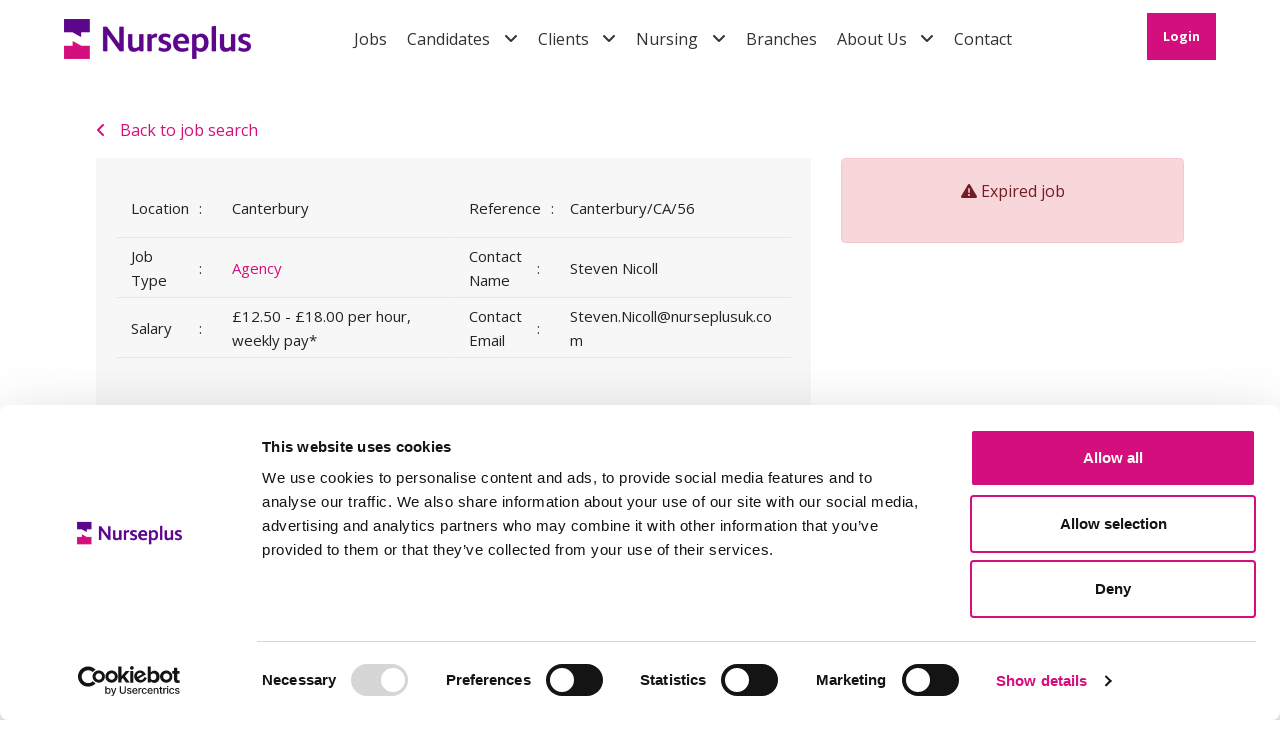

--- FILE ---
content_type: application/x-javascript
request_url: https://consentcdn.cookiebot.com/consentconfig/4e97ba3b-9bc5-4b7d-95d7-a92fb17950e2/nurseplusuk.com/configuration.js
body_size: 177
content:
CookieConsent.configuration.tags.push({id:188567044,type:"script",tagID:"",innerHash:"",outerHash:"",tagHash:"11815540457112",url:"https://consent.cookiebot.com/uc.js",resolvedUrl:"https://consent.cookiebot.com/uc.js",cat:[1]});CookieConsent.configuration.tags.push({id:188567046,type:"script",tagID:"",innerHash:"",outerHash:"",tagHash:"13594094810096",url:"",resolvedUrl:"",cat:[3,4]});CookieConsent.configuration.tags.push({id:188567048,type:"script",tagID:"",innerHash:"",outerHash:"",tagHash:"11316172995462",url:"",resolvedUrl:"",cat:[1,3,5]});CookieConsent.configuration.tags.push({id:188567051,type:"script",tagID:"",innerHash:"",outerHash:"",tagHash:"8339599421293",url:"",resolvedUrl:"",cat:[5]});CookieConsent.configuration.tags.push({id:188567052,type:"iframe",tagID:"",innerHash:"",outerHash:"",tagHash:"16333061417314",url:"https://www.youtube.com/embed/HobxLbPhrMc",resolvedUrl:"https://www.youtube.com/embed/HobxLbPhrMc",cat:[4]});CookieConsent.configuration.tags.push({id:188567053,type:"iframe",tagID:"",innerHash:"",outerHash:"",tagHash:"7217071964964",url:"https://www.youtube.com/embed/7RDNyKgrfOY?enablejsapi=1&origin=https%3A%2F%2Fwww.nurseplusuk.com",resolvedUrl:"https://www.youtube.com/embed/7RDNyKgrfOY?enablejsapi=1&origin=https%3A%2F%2Fwww.nurseplusuk.com",cat:[4]});